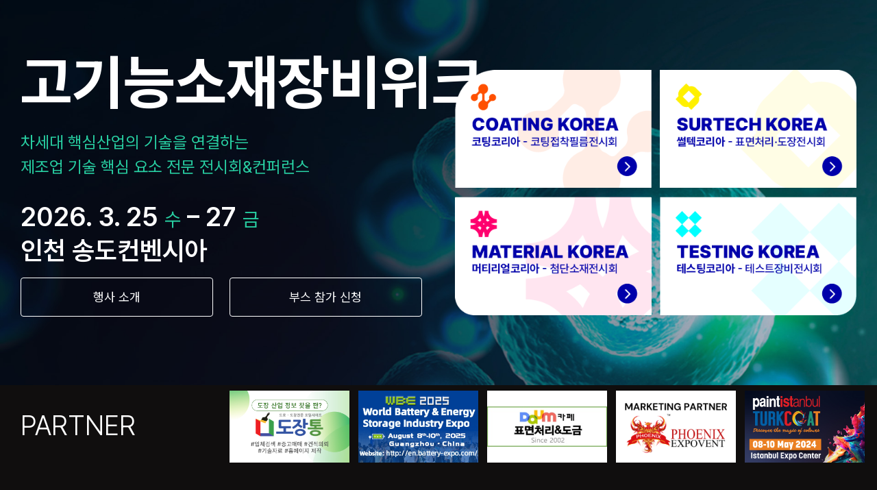

--- FILE ---
content_type: text/css
request_url: https://chemexpokorea.com/wp-content/uploads/tablepress-combined.min.css?ver=247
body_size: 3681
content:
@font-face{font-display:block;font-family:TablePress;font-style:normal;font-weight:400;src:url([data-uri]) format("woff2"),url(//fmxkorea.com/app/plugins/tablepress/css/build/tablepress.woff) format("woff")}.tablepress{--text-color:#111;--head-text-color:var(--text-color);--head-bg-color:#d9edf7;--odd-text-color:var(--text-color);--odd-bg-color:#f9f9f9;--even-text-color:var(--text-color);--even-bg-color:#fff;--hover-text-color:var(--text-color);--hover-bg-color:#f3f3f3;--border-color:#ddd;--padding:0.5rem;border:none;border-collapse:collapse;border-spacing:0;clear:both;margin:0 auto 1rem;table-layout:auto;width:100%}.tablepress>:not(caption)>*>*{background:none;border:none;box-sizing:initial;float:none!important;padding:var(--padding);text-align:left;vertical-align:top}.tablepress>*+tbody>*>*,.tablepress>tbody>*~*>*,.tablepress>tfoot>*>*{border-top:1px solid var(--border-color)}.tablepress>:where(thead,tfoot)>*>th{background-color:var(--head-bg-color);color:var(--head-text-color);font-weight:700;vertical-align:middle;word-break:normal}.tablepress>:where(tbody)>tr>*{color:var(--text-color)}.tablepress>:where(tbody)>.odd>*{background-color:var(--odd-bg-color);color:var(--odd-text-color)}.tablepress>:where(tbody)>.even>*{background-color:var(--even-bg-color);color:var(--even-text-color)}.tablepress>.row-hover>tr:hover>*{background-color:var(--hover-bg-color);color:var(--hover-text-color)}.tablepress img{border:none;margin:0;max-width:none;padding:0}.tablepress-table-description{clear:both;display:block}.dataTables_wrapper{clear:both;margin-bottom:1rem;position:relative}.dataTables_wrapper .tablepress{clear:both;margin-bottom:0}.dataTables_wrapper:after{clear:both;content:"";display:block;height:0;line-height:0;visibility:hidden}.dataTables_wrapper label input,.dataTables_wrapper label select{display:inline;margin:2px;width:auto}.dataTables_length{float:left;white-space:nowrap}.dataTables_filter{float:right;white-space:nowrap}.dataTables_filter label input{margin-left:.5em;margin-right:0}.dataTables_info{clear:both;float:left;margin:4px 0 0}.dataTables_paginate{float:right;margin:4px 0 0}.dataTables_paginate .paginate_button{color:#111;display:inline-block;margin:0 5px;outline:none;position:relative;text-decoration:underline}.dataTables_paginate .paginate_button:first-child{margin-left:0}.dataTables_paginate .paginate_button:last-child{margin-right:0}.dataTables_paginate .paginate_button:after,.dataTables_paginate .paginate_button:before{color:#d9edf7}.dataTables_paginate .paginate_button:hover{cursor:pointer;text-decoration:none}.dataTables_paginate .paginate_button:hover:after,.dataTables_paginate .paginate_button:hover:before{color:#049cdb}.dataTables_paginate .paginate_button.disabled{color:#999;cursor:default;text-decoration:none}.dataTables_paginate .paginate_button.disabled:after,.dataTables_paginate .paginate_button.disabled:before{color:#f9f9f9}.dataTables_paginate .paginate_button.current{cursor:default;font-weight:700;text-decoration:none}.dataTables_paginate.paging_simple{padding:0 15px}.dataTables_paginate.paging_simple .paginate_button.next:after,.dataTables_paginate.paging_simple .paginate_button.previous:before{font-family:TablePress;font-size:14px;font-weight:700;text-align:left;-webkit-font-smoothing:antialiased;bottom:0;content:"\f053";height:14px;left:-14px;line-height:1;margin:auto;position:absolute;right:auto;text-shadow:.1em .1em #666;top:0;width:14px}.dataTables_paginate.paging_simple .paginate_button.next:after{content:"\f054";left:auto;text-align:right}.dataTables_scroll{clear:both}.dataTables_scroll .tablepress{width:100%!important}.dataTables_scrollHead table.tablepress{margin:0}.dataTables_scrollBody{-webkit-overflow-scrolling:touch}.dataTables_scrollBody .tablepress thead th:after{content:""}.dataTables_wrapper .dataTables_scroll div.dataTables_scrollBody td>div.dataTables_sizing,.dataTables_wrapper .dataTables_scroll div.dataTables_scrollBody th>div.dataTables_sizing{height:0;margin:0!important;overflow:hidden;padding:0!important}.tablepress{--head-active-bg-color:#049cdb;--head-active-text-color:var(--head-text-color)}.tablepress .sorting,.tablepress .sorting_asc,.tablepress .sorting_desc{cursor:pointer;outline:none;padding-right:20px;position:relative}.tablepress .sorting:after,.tablepress .sorting_asc:after,.tablepress .sorting_desc:after{font-family:TablePress;font-size:14px;font-weight:400;-webkit-font-smoothing:antialiased;bottom:0;height:14px;left:auto;line-height:1;margin:auto;position:absolute;right:6px;top:0}.tablepress .sorting:after{content:"\f0dc"}.tablepress .sorting_asc:after{content:"\f0d8";padding:0 0 2px}.tablepress .sorting_desc:after{content:"\f0d7"}.tablepress .sorting:hover,.tablepress .sorting_asc,.tablepress .sorting_desc{background-color:var(--head-active-bg-color);color:var(--head-active-text-color)}
table[id^=tablepress].tablepress{border:0;border-top:1px solid #e4e4e4;border-bottom:1px solid #e4e4e4;font-size:16px!important;color:#666}table[id^=tablepress].tablepress td{border:1px solid #e4e4e4;vertical-align:middle}table[id^=tablepress].tablepress th,td{padding:8px;line-height:152%}table[id^=tablepress].tablepress th:first-child,table[id^=tablepress].tablepress td:first-child{border-left:0;vertical-align:middle!important}table[id^=tablepress].tablepress th:last-child,table[id^=tablepress].tablepress td:last-child{border-right:0;vertical-align:middle!important}.tablescroll{width:98%;margin-bottom:15px;overflow-x:auto;overflow-y:hidden;white-space:nowrap!important;-ms-overflow-style:-ms-autohiding-scrollbar;-webkit-overflow-scrolling:touch}@media all and (max-width: 800px){.tablescroll::-webkit-scrollbar{-webkit-appearance:none}.tablescroll::-webkit-scrollbar:horizontal{height:10px;background-color:#e7e7e7;border-radius:10px}.tablescroll::-webkit-scrollbar-thumb{background-color:#00000080;border-radius:10px;border:2px solid #fff}.tablescroll{-webkit-overflow-scrolling:auto!important;overflow-x:scroll!important}}#tablepress-1 tr.row-1,#tablepress-2 tr.row-1,#tablepress-3 tr.row-1,#tablepress-3 tr.row-1,#tablepress-4 tr.row-1,#tablepress-5 tr.row-1,#tablepress-6 tr.row-1,#tablepress-7 tr.row-1,#tablepress-10 tr.row-1,#tablepress-11 tr.row-1,#tablepress-12 tr.row-1,#tablepress-13 tr.row-1,#tablepress-14 tr.row-1,#tablepress-19 tr.row-1{border-top:2px solid #333}#tablepress-13 tr.row-2{border-bottom:2px solid #333}#tablepress-1 td.column-1,#tablepress-1 tr.row-1,#tablepress-2 td.column-1,#tablepress-2 tr.row-1,#tablepress-3 td.column-1,#tablepress-3 tr.row-1,#tablepress-9 td.column-1,#tablepress-10 tr.row-1,#tablepress-11 tr.row-1,#tablepress-12 td.column-1,#tablepress-13 td.column-1,#tablepress-14 tr.row-1,#tablepress-15 td.column-1,#tablepress-16 td.column-1,#tablepress-19 td.column-1{font-weight:500;color:#333;white-space:nowrap}#tablepress-1 td,#tablepress-2 td,#tablepress-3 td,#tablepress-4 td,#tablepress-5 td,#tablepress-6 td,#tablepress-7 td,#tablepress-9 td.column-1,#tablepress-10 td,#tablepress-11 td,#tablepress-12 td.column-1,#tablepress-13 td,#tablepress-14 td,#tablepress-15 td.column-1,#tablepress-16 td.column-1,#tablepress-19 td.column-1{text-align:center}#tablepress-1 tr.row-1,#tablepress-1 td.column-1,#tablepress-2 tr.row-1,#tablepress-2 td.column-1,#tablepress-3 tr.row-1,#tablepress-3 td.column-1,#tablepress-4 tr.row-1,#tablepress-5 tr.row-1,#tablepress-6 tr.row-1,#tablepress-7 tr.row-1,#tablepress-9 td.column-1,#tablepress-12 td.column-1,#tablepress-13 tr.row-1,#tablepress-15 td.column-1,#tablepress-16 td.column-1{background-color:#f5f5f5}#tablepress-10 td,#tablepress-11 td,#tablepress-14 td{background-color:#fff}#tablepress-17 tr.row-1{border-top:2px solid #222}#tablepress-17 tr.row-2 td.column-2{color:#666}#tablepress-17 tr td.column-1{text-align:center;font-weight:700}#tablepress-17 tr td{padding:5px 18px;font-size:15px}@media (max-width: 800px){#tablepress-17 tr td{padding:10px 15px;line-height:180%}#tablepress-17 tr td.column-1{width:15%}}#tablepress-19 tr td,#tablepress-24 tr td,#tablepress-25 tr td,#tablepress-26 tr td,#tablepress-28 tr td,#tablepress-36 tr td{padding:10px;border:0}#tablepress-19 tr,#tablepress-24 tr,#tablepress-25 tr,#tablepress-26 tr,#tablepress-28 tr,#tablepress-36 tr{border-bottom:1px solid #c9c9c9}#tablepress-20,#tablepress-21{border-top:2px solid #000;font-size:18px!important;white-space:nowrap}#tablepress-20 td.column-1,#tablepress-21 td.column-1{text-align:center;width:14%}#tablepress-20 td,#tablepress-21 td{border:#fff;border-bottom:1px solid #d6d6d6;padding:25px}#tablepress-20 td.column-2,#tablepress-21 td.column-2{width:16%;text-align:center;color:#e10415;font-weight:700}#tablepress-20 td.column-3,#tablepress-21 td.column-3{color:#666;padding-left:2%;padding-right:2%}#tablepress-20 td.column-4,#tablepress-21 td.column-4{text-align:center;width:16%}#tablepress-20 td.column-4 a,#tablepress-21 td.column-4 a{cursor:pointer}#tablepress-20 .btn_more,#tablepress-21 .btn_more{display:block;background-color:#fff;border:1px solid #777;padding:3px;cursor:pointer;font-size:14px;font-weight:700;border-radius:30px;color:#777;text-align:center;width:100px;margin:0 auto;margin-bottom:5px}#tablepress-20 td.column-3 .tit_txt,#tablepress-21 td.column-3 .tit_txt{font-size:22px;font-weight:600;color:#333;word-break:keep-all}#tablepress-20 td.column-3 .txt_name,#tablepress-21 td.column-3 .txt_name{font-size:16px;font-weight:400;color:#333;padding-top:10px}@media only screen and (max-width: 640px){#tablepress-20
#tablepress-21{font-size:16px!important;white-space:nowrap}#tablepress-20 td.column-3 .tit_txt,#tablepress-21 td.column-3 .tit_txt{font-size:18px;font-weight:600;color:#333}#tablepress-20 td.column-3 .txt_name
#tablepress-21 td.column-3 .txt_name{font-size:14px;font-weight:500;color:#333;padding-top:5px}}#tablepress-22 tr.row-1,#tablepress-23 tr.row-1,#tablepress-24 tr.row-1,#tablepress-25 tr.row-1,#tablepress-26 tr.row-1,#tablepress-28 tr.row-1,#tablepress-36 tr.row-1,#tablepress-37 tr.row-1{border-top:2px solid #333}#tablepress-24 tr td,#tablepress-25 tr td,#tablepress-26 tr td,#tablepress-28 tr td,#tablepress-28 tr td,#tablepress-36 tr td,#tablepress-37 tr td{padding:13px 10px}#tablepress-13 tr td,#tablepress-22 tr td,#tablepress-23 tr td{padding:15px 0;text-align:center}#tablepress-22 td.column-1,#tablepress-23 td.column-1{text-align:center}#tablepress-24 td.column-1,#tablepress-25 td.column-1,#tablepress-26 td.column-1,#tablepress-28 td.column-1,#tablepress-36 td.column-1,#tablepress-37 td.column-1{text-align:center;width:25%}#tablepress-22 tr.row-1,#tablepress-23 tr.row-1,#tablepress-24 td.column-1,#tablepress-25 td.column-1,#tablepress-26 td.column-1,#tablepress-28 td.column-1,#tablepress-36 td.column-1,#tablepress-37 td.column-1{font-weight:600;text-align:center;color:#111;white-space:nowrap}table[id^=tablepress].speaker_info_table{border-top:3px solid #000!important;font-size:18px!important;margin-top:1.25em;white-space:nowrap;border-top:0}.speaker_info_table tr td{text-align:center;padding:1.39em;border-color:transparent;border-left:0!important;border-right:0!important;border-bottom:1px solid #d6d6d6}.speaker_info_table .big_tit{color:#000;font-size:1.33em;font-weight:600;padding:.83em .56em;text-align:left}.speaker_info_table .column-1{width:14%}.speaker_info_table .column-2{width:16%}.speaker_info_table .column-3{color:#666;text-align:left}.speaker_info_table tr td .tit_tx{font-size:1.22em;font-weight:600;color:#333;padding-bottom:.56em;word-break:keep-all;white-space:normal}.speaker_info_table .column-4{width:16%}.speaker_info_table .btn_more{display:block;font-size:14px;width:7.14em;margin:5px auto;text-align:center;background-color:#fff;border:1px solid #777;color:#777;font-weight:700;border-radius:5em;padding:6px 0 3px}@media screen and (max-width:767px){table[id^=tablepress].speaker_info_table{font-size:16px!important;white-space:none}.speaker_info_table td{padding:1em}}.program_table tr td{text-align:center;padding:12px}table[id^=tablepress].program_table{border-top:2px solid #000;font-size:15px!important;color:#666}.program_table .row-1 td{font-weight:700;color:#333}.program_table tr .column-1{color:#333;font-weight:700}.row_basic_table tr td{text-align:center;padding:12px}.row_basic_table .row-1 td{font-weight:700}

--- FILE ---
content_type: text/plain
request_url: https://www.google-analytics.com/j/collect?v=1&_v=j102&a=1097486874&t=pageview&_s=1&dl=https%3A%2F%2Fchemexpokorea.com%2F%3Fkboard_id%3D2%26mod%3Ddocument%26uid%3D144&ul=en-us%40posix&dt=vol.%209%20%5B%EC%84%B8%EB%AF%B8%EB%82%98%20%EB%8C%80%EA%B3%B5%EA%B0%9C%5D%20%EB%8C%80%ED%95%9C%EB%AF%BC%EA%B5%AD%20%ED%99%94%ED%95%99%EC%A0%9C%EC%A1%B0%20%EC%82%B0%EC%97%85%EC%9D%98%20%EB%AF%B8%EB%9E%98%EB%B9%84%EC%A0%84%EC%9D%84%20%EC%A0%9C%EC%8B%9C%ED%95%98%EB%8A%94%20%EC%84%B8%EB%AF%B8%EB%82%98%20%EB%A6%AC%EC%8A%A4%ED%8A%B8%20%EA%B3%B5%EA%B0%9C!%20(5%2F26~28%2C%20%EC%86%A1%EB%8F%84%EC%BB%A8%EB%B2%A4%EC%8B%9C%EC%95%84)%20%E2%80%93%20amteckorea&sr=1280x720&vp=1280x720&_u=YADAAEABAAAAACAAI~&jid=703227819&gjid=1873579789&cid=626858539.1768855494&tid=UA-184500458-1&_gid=1031110107.1768855494&_r=1&_slc=1&gtm=45He61e1n815GPNFZJv836159398za200zd836159398&gcd=13l3l3l3l1l1&dma=0&tag_exp=103116026~103200004~104527907~104528500~104684208~104684211~105391253~115616985~115938465~115938469~116988315~117041588&z=336289957
body_size: -451
content:
2,cG-XT6R07YNBT

--- FILE ---
content_type: application/javascript
request_url: https://chemexpokorea.com/wp-content/plugins/messe-hp-membership/js/core-payment.js?ver=1767580606
body_size: 7943
content:
var esmem_payment = {
  pay: {
    instance: null,
    payButton: null,
    init: function (data) {
      esmem_payment.pay.instance = new Vue({
        el: '#frm_payment',
        data: {
          iParam: data,
          payButton: null,
          couponCodes: ['', '', '', '', '', '', '', '', '', ''],
        },
        mounted: function () {
          this.FAR_sd_FairVisitorPayment()

          if (this.iParam.init_ctrl_option_id != 0) {
            this.iParam.ctrl_option_id = this.iParam.init_ctrl_option_id

            setTimeout(function () {
              esmem_payment.pay.instance.changeOPTION_ID()
            }, 300)
          }
        },
        methods: {
          FAR_sd_FairVisitorPayment: function () {
            var iFAR_sd_FairVisitorPayment = {
              fair_visitor_id: this.iParam.fair_visitor_id,
              cancel_flag: null,
              date_from: null,
              date_to: null,
            }

            esmem.ajax.loadSync(
              {
                url: ESMEMBER_API_URL + '/fair/FAR_sd_FairVisitorPayment',
                data: iFAR_sd_FairVisitorPayment,
                success: function (result) {
                  var requestCount = 0

                  result.forEach(function (v, i) {
                    if (
                      v.PAYMENT_METHOD_DESC === '신용카드' &&
                      (v.PAYMENT_STATUS_DESC === '결제요청' ||
                        v.PAYMENT_STATUS_DESC === '결제중' ||
                        v.PAYMENT_STATUS_DESC === '미결제')
                    ) {
                      esmem_payment.pay.instance.VST_dn_ReqCancel(
                        {
                          fair_visitor_id: esmem_payment.pay.instance.iParam.fair_visitor_id,
                          payment_order_id: null,
                          update_user: esmem_payment.pay.instance.iParam.mobile,
                        },
                        null
                      )
                    } else if (
                      v.PAYMENT_METHOD_DESC === '가상계좌' &&
                      v.PAYMENT_STATUS_DESC === '입금대기' &&
                      v.IAMPORT_ID === null
                    ) {
                      esmem_payment.pay.instance.VST_dn_ReqCancel(
                        {
                          fair_visitor_id: esmem_payment.pay.instance.iParam.fair_visitor_id,
                          payment_order_id: null,
                          update_user: esmem_payment.pay.instance.iParam.mobile,
                        },
                        null
                      )
                    } else {
                      requestCount += parseInt(v.REQ_CNT)
                    }
                  })

                  esmem_payment.pay.instance.iParam.max_cnt = esmem_payment.pay.instance.iParam.max_cnt - requestCount

                  if (esmem_payment.pay.instance.iParam.max_cnt < 0) {
                    esmem_payment.pay.instance.iParam.max_cnt = 0
                  }

                  if (esmem_payment.pay.instance.iParam.fair_master_id == 6 && price == 0 && requestCount == 1) {
                    alert('이미 최대 수량만큼 결제하셨습니다.')
                    location.href = '?c=payment&a=list&fair_id=' + esmem_payment.pay.instance.iParam.fair_id
                  }
                },
                error: function () {
                  esmem_payment.pay.instance.iParam.max_cnt = 0
                },
              },
              false
            )
          },
          payment: function (obj) {
            this.payButton = obj
            esmem_payment.pay.setBlock(true)

            // 컨트롤 validation 처리

            // 결제 종료일 기준으로 체크 해서 막기

            if (esmem_payment.pay.instance.Validation()) {
              esmem_payment.pay.instance
                .VST_in_VisitorReqRegistAddition()
                .then(esmem_payment.pay.instance.FAR_in_PaymentReqInfo)
                .then(esmem_payment.pay.instance.IamportRequest)
                .then(esmem_payment.pay.instance.PAY_Complete)
                .then(esmem_payment.pay.instance.SendNotification)
                .then(esmem_payment.pay.instance.Success, esmem_payment.pay.instance.Error)
                .always(function (data) {})
              esmem_payment.pay.setBlock(false) //check
            } else {
              esmem_payment.pay.setBlock(false)
            }
          },
          VST_in_VisitorReqRegistAddition: function () {
            var iVST_in_VisitorReqRegistAddition = {
              visitor_id: esmem_payment.pay.instance.iParam.visitor_id,
              fair_visitor_id: esmem_payment.pay.instance.iParam.fair_visitor_id,
              req_cnt: esmem_payment.pay.instance.iParam.req_cnt,
              mobile: esmem_payment.pay.instance.iParam.mobile,
              mobile_yn: esmem_payment.pay.instance.iParam.mobile_yn,
              ip_addr: esmem_payment.pay.instance.iParam.ip_addr,
              pay_method: esmem_payment.pay.instance.iParam.pay_method,
              create_user: esmem_payment.pay.instance.iParam.create_user,
              coupon_codes: esmem_payment.pay.instance.iParam.coupons.join(','),
              reg_type: esmem_payment.pay.instance.iParam.reg_type,
            }

            return esmem.ajax.loadSync(
              {
                url: ESMEMBER_API_URL + '/visitor/VST_in_VisitorReqRegistAddition',
                data: iVST_in_VisitorReqRegistAddition,
              },
              false
            )
          },
          FAR_in_PaymentReqInfo: function (data) {
            if (data.State === 'success' && data.VST_in_VisitorReqRegistAddition.ERR_CD == 1) {
              var iFAR_in_PaymentReqInfo = {
                req_id: esmem_payment.pay.instance.iParam.fair_visitor_id, // FAIR_VISITOR_ID
                fair_id: esmem_payment.pay.instance.iParam.fair_id,
                payment_order_id: data.VST_in_VisitorReqRegistAddition.PAYMENT_ORDER_ID,
                order_num: data.VST_in_VisitorReqRegistAddition.ORDER_NUM,
                order_price:
                  esmem_payment.pay.instance.iParam.ctrl_order_price * esmem_payment.pay.instance.iParam.req_cnt, // 주문금액 (총액, 부가세포함)
                total_price:
                  esmem_payment.pay.instance.iParam.ctrl_total_price * esmem_payment.pay.instance.iParam.req_cnt, // 실제금액 (총액, 부가세포함)
                discount_price:
                  esmem_payment.pay.instance.iParam.pay_method === '6'
                    ? esmem_payment.pay.instance.iParam.ctrl_order_price * esmem_payment.pay.instance.iParam.req_cnt
                    : esmem_payment.pay.instance.iParam.ctrl_discount_price * esmem_payment.pay.instance.iParam.req_cnt, // 할인금액 (총액)
                option_id: esmem_payment.pay.instance.iParam.option_id, // 결제 옵션 아이디
                pay_method: esmem_payment.pay.instance.iParam.pay_method, // 결제방법(마스터코드) ( SELECT * FROM MASTER_CODE WHERE MASTER_CODE_GROUP_ID = 11 )
                mobile_yn: esmem_payment.pay.instance.iParam.mobile_yn, // 모바일 결제 유무 (Y:모바일 결제, N:모바일 아님)
                ip_addr: esmem_payment.pay.instance.iParam.ip_addr, // 결제요청자 IP주소
                pay_type: 1, // 1: 사전등록/ 2:세미나(단일&기간권)/ 3: 업체참가비
                create_user: esmem_payment.pay.instance.iParam.mobile,
                visitor_id: esmem_payment.pay.instance.iParam.visitor_id,
                expire_date: data.VST_in_VisitorReqRegistAddition.EXPIRE_DATE, // vbank_expire_date
              }

              jQuery.extend(esmem_payment.pay.instance.iParam, iFAR_in_PaymentReqInfo)

              return esmem.ajax.loadSync(
                {
                  url: ESMEMBER_API_URL + '/fair/FAR_in_PaymentReqInfo',
                  data: iFAR_in_PaymentReqInfo,
                },
                false
              )
            } else {
              return esmem.ajax.fail(data.VST_in_VisitorReqRegistAddition)
            }
          },
          IamportRequest: function (data) {
            if (data.state === 'Success') {
              var receiveMobileNumber = []
              receiveMobileNumber[0] = esmem_payment.pay.instance.iParam.mobile
              // 아래 코드 중복 이유는 아임포트 가상계좌 입금완료 쪽에서 받는 부분을 놔두고 sms_info 를 새로 추가 하였다.
              var custom_data = {
                MSG_in_Sendmessge_Visitor: {
                  fair_visitor_id: esmem_payment.pay.instance.iParam.fair_visitor_id,
                  template_code: esmem_payment.pay.instance.iParam.template_code,
                  receiver: esmem_payment.pay.instance.iParam.mobile, // 문자 수신 번호
                  sender: esmem_payment.pay.instance.iParam.sender, // 문자 발신 번호
                  sendername: esmem_payment.pay.instance.iParam.sendername, //  문자 발신자 이름
                  title: '사전등록 안내',
                  content: esmem_payment.pay.instance.iParam.msg_contents,
                  // email_info: {
                  //     to_email: esmem_payment.pay.instance.iParam.to_email,
                  //     from_email: esmem_payment.pay.instance.iParam.from_email,
                  //     from_name: esmem_payment.pay.instance.iParam.from_name,
                  //     send_title: esmem_payment.pay.instance.iParam.email_title,
                  //     send_contents: esmem_payment.pay.instance.iParam.email_contents
                  // },
                  sms_info: {
                    fair_visitor_id: esmem_payment.pay.instance.iParam.fair_visitor_id,
                    templatecode: esmem_payment.pay.instance.iParam.template_code,
                    receiveMobileNumber: receiveMobileNumber, // 문자 수신 번호
                    callBack: esmem_payment.pay.instance.iParam.sender, // 문자 발신 번호
                    sender: esmem_payment.pay.instance.iParam.sendername, //  FAIR_MASTER_CD
                    fair_master_id: esmem_payment.pay.instance.iParam.fair_master_id, //  FAIR_MASTER_ID
                    title: '사전 결제 안내',
                    token: esmem_payment.pay.instance.iParam.token, //
                    button: esmem_payment.pay.instance.iParam.button, //
                    senderkey: esmem_payment.pay.instance.iParam.sender_key, //
                    message: esmem_payment.pay.instance.iParam.msg_contents,
                  },
                },
              }

              jQuery.extend(esmem_payment.pay.instance.iParam, {
                merchant_uid: data[0].RET_ORDER_NUM,
                custom_data: custom_data,
              })

              var def = $.Deferred()

              if (this.iParam.pay_method === '6' || parseInt(esmem_payment.pay.instance.iParam.total_price) == 0) {
                // 쿠폰
                def.resolve({
                  imp_uid: null,
                  merchant_uid: esmem_payment.pay.instance.iParam.merchant_uid,
                  pay_method: '6',
                  custom_data: esmem_payment.pay.instance.iParam.custom_data,
                })
              } else {
                var r_url = esmem_payment.pay.instance.iParam.site_url + '/member/?c=payment&a=list'

                // 모바일 이고 가상계좌가 아닐 경우
                if (
                  esmem_payment.pay.instance.iParam.mobile_yn == 'Y' &&
                  esmem_payment.pay.instance.iParam.pay_method != 2
                ) {
                  r_url = esmem_payment.pay.instance.iParam.site_url + '/member/?c=payment%26a=complete%26'
                }

                IMP.request_pay(
                  {
                    pg: 'html5_inicis',
                    pay_method: esmem_payment.pay.instance.getPAYMENT_METHOD_IAMPORT(
                      esmem_payment.pay.instance.iParam.pay_method
                    ),
                    merchant_uid: esmem_payment.pay.instance.iParam.merchant_uid,
                    name: esmem_payment.pay.instance.iParam.fair_desc + ' 사전등록',
                    amount: esmem_payment.pay.instance.iParam.total_price,
                    buyer_email: esmem_payment.pay.instance.iParam.to_email,
                    buyer_name: esmem_payment.pay.instance.iParam.visitor_name,
                    buyer_tel: esmem_payment.pay.instance.iParam.mobile,
                    vbank_due: esmem_payment.pay.instance.iParam.expire_date,
                    custom_data: esmem_payment.pay.instance.iParam.custom_data,
                    m_redirect_url: r_url,
                    req_type: 'VST',
                  },
                  function (result) {
                    if (result.success) {
                      def.resolve(result)
                    } else {
                      esmem_payment.pay.setBlock(false)

                      esmem_payment.pay.instance.VST_dn_ReqCancel({
                        fair_visitor_id: esmem_payment.pay.instance.iParam.fair_visitor_id,
                        payment_order_id: null,
                        update_user: esmem_payment.pay.instance.iParam.mobile,
                      })

                      def.reject(result)
                    }
                  }
                )
              }

              return def.promise()
            } else if (data.state === 'False') {
              return esmem.ajax.fail(data[0])
            } else {
              return esmem.ajax.fail(null)
            }
          },
          PAY_Complete: function (data) {
            if (data.state === 'False') {
              return esmem.ajax.fail(null)
            } else {
              var iFAR_in_PaymentReqInfo = {
                imp_uid: data.imp_uid,
                merchant_uid: data.merchant_uid,
                pay_method: esmem.common.isSetValue(data.pay_method),
              }

              return esmem.ajax.loadSync(
                {
                  url: ESMEMBER_API_URL + '/payment/PAY_Complete_Inicis',
                  data: iFAR_in_PaymentReqInfo,
                },
                false
              )
            }
          },
          SendNotification: function (data) {
            if (data.state === 'success') {
              if (esmem_payment.pay.instance.iParam.pay_method != 2) {
                // 가상계좌가 아닐경우
                // 알림톡, SMS
                //esmem_payment.pay.instance.SendAlimTalk();
                if (
                  esmem_payment.pay.instance.iParam.pay_method == '1' ||
                  (esmem_payment.pay.instance.iParam.pay_method == '6' &&
                    parseInt(esmem_payment.pay.instance.iParam.total_price) == 0)
                ) {
                  // 신용카드 && 0 원 결제명 이벤트로 처리 한다.
                  esmem_payment.pay.instance.SendAlimTalk()
                }

                // // 메일
                // if (esmem_payment.pay.instance.iParam.custom_data.MSG_in_Sendmessge_Visitor.email_info.from_email !== null) {
                //     esmem_payment.pay.instance.SendMail();
                // }
              }

              return esmem.ajax.success(data)
            } else {
              //[3] 아직 제대로 결제가 되지 않았습니다.
              //[4] 결제된 금액이 요청한 금액과 달라 결제를 자동취소처리하였습니다.
              var msg = data.message
              alert(msg)

              return esmem.ajax.fail(null)
            }
          },
          SendMail: function () {
            esmem.ajax.loadSync(
              {
                url: ESMEMBER_API_URL + '/Webservice/send_html_mail',
                data: esmem_payment.pay.instance.iParam.custom_data.MSG_in_Sendmessge_Visitor.email_info,
              },
              false
            )
          },
          SendAlimTalk: function () {
            esmem.ajax.loadSync(
              {
                url: ESMEMBER_API_URL + '/message/send',
                data: esmem_payment.pay.instance.iParam.custom_data.MSG_in_Sendmessge_Visitor.sms_info,
              },
              false
            )
          },
          VST_dn_ReqCancel: function (data) {
            esmem.ajax.loadSync(
              {
                url: ESMEMBER_API_URL + '/visitor/VST_dn_ReqCancel',
                data: data,
              },
              false
            )
          },
          Validation: function () {
            var msg = ''

            if (
              esmem_payment.pay.instance.iParam.pay_method == 1 ||
              esmem_payment.pay.instance.iParam.pay_method == 2
            ) {
              if (esmem_payment.pay.instance.iParam.option_id == '') {
                msg += '- 티켓옵션\n'
              }
              console.log(esmem_payment.pay.instance.iParam.req_cnt)
              if (esmem_payment.pay.instance.iParam.req_cnt == 0) {
                msg += '- 수량\n'
              }
              if (esmem_payment.pay.instance.iParam.pay_method == '') {
                msg += '- 결제방법\n'
              }
            } else if (esmem_payment.pay.instance.iParam.pay_method == 6) {
              if (esmem_payment.pay.instance.iParam.option_id == 0) {
                msg += '- 티켓옵션\n'
              }
              if (
                esmem_payment.pay.instance.iParam.req_cnt == 0 ||
                esmem_payment.pay.instance.iParam.coupons.length == 0
              ) {
                msg += '- 쿠폰\n'
              }
            }

            if (msg.length > 0) {
              alert('다음 값을 선택(입력)해 주세요.\n\n' + msg)
              return false
            } else {
              return true
            }

            //
            // req_id: esmem_payment.pay.instance.iParam.fair_visitor_id, // FAIR_VISITOR_ID
            // fair_id: esmem_payment.pay.instance.iParam.fair_id,
            // payment_order_id: data.VST_in_VisitorReqRegistAddition.PAYMENT_ORDER_ID,
            // order_num: data.VST_in_VisitorReqRegistAddition.ORDER_NUM,
            // order_price: esmem_payment.pay.instance.iParam.ctrl_order_price * esmem_payment.pay.instance.iParam.req_cnt, // 주문금액 (총액, 부가세포함)
            // total_price: esmem_payment.pay.instance.iParam.ctrl_total_price * esmem_payment.pay.instance.iParam.req_cnt, // 실제금액 (총액, 부가세포함)
            // discount_price: (esmem_payment.pay.instance.iParam.pay_method === '6' ? esmem_payment.pay.instance.iParam.ctrl_order_price * esmem_payment.pay.instance.iParam.req_cnt : esmem_payment.pay.instance.iParam.ctrl_discount_price * esmem_payment.pay.instance.iParam.req_cnt), // 할인금액 (총액)
            // option_id: esmem_payment.pay.instance.iParam.option_id, // 결제 옵션 아이디
            // pay_method: esmem_payment.pay.instance.iParam.pay_method, // 결제방법(마스터코드) ( SELECT * FROM MASTER_CODE WHERE MASTER_CODE_GROUP_ID = 11 )
            // mobile_yn: esmem_payment.pay.instance.iParam.mobile_yn, // 모바일 결제 유무 (Y:모바일 결제, N:모바일 아님)
            // ip_addr: esmem_payment.pay.instance.iParam.ip_addr, // 결제요청자 IP주소
            // pay_type: 1, // 1: 사전등록/ 2:세미나(단일&기간권)/ 3: 업체참가비
            // create_user: esmem_payment.pay.instance.iParam.mobile,
            // visitor_id: esmem_payment.pay.instance.iParam.visitor_id,
            // expire_date: data.VST_in_VisitorReqRegistAddition.EXPIRE_DATE, // vbank_expire_date
          },
          Success: function (data) {
            // 쿠폰
            if (esmem_payment.pay.instance.iParam.pay_method == 6) {
              alert('쿠폰 등록이 완료되었습니다.')
            } else if (esmem_payment.pay.instance.iParam.pay_method == 2) {
              alert('입금대기 상태입니다.\n결제내역 페이지에서 결제진행중인 가상계좌에 입금하여 주십시오.')
            } else if (esmem_payment.pay.instance.iParam.pay_method == 1) {
              alert('결제가 완료되었습니다.')
            }

            if (
              esmem_payment.pay.instance.iParam.pay_method == 1 ||
              esmem_payment.pay.instance.iParam.pay_method == 6
            ) {
              location.href = '?c=payment&a=complete&fair_id=' + esmem_payment.pay.instance.iParam.fair_id
            } else {
              location.href = '?c=payment&a=list&fair_id=' + esmem_payment.pay.instance.iParam.fair_id
            }
          },
          Error: function (result) {
            console.log('에러' + result)

            esmem_payment.pay.setBlock(false)

            var msg = '결제에 실패하였습니다.\n'

            if (!esmem.common.isEmpty(result.ERR_MSG)) msg = result.ERR_MSG
            else if (!esmem.common.isEmpty(result.error_msg)) msg = result.error_msg

            if (result.error_code === 'F1002') {
              console.log(result.error_code)

              var iFAR_in_PaymentReqInfo = {
                imp_uid: result.imp_uid,
                merchant_uid: result.merchant_uid,
              }

              esmem.ajax.loadSync(
                {
                  url: ESMEMBER_API_URL + '/payment/PAY_Complete',
                  data: iFAR_in_PaymentReqInfo,
                },
                false
              )
            } else {
              alert(msg)
              esmem_payment.pay.instance.VST_dn_ReqCancel({
                fair_visitor_id: esmem_payment.pay.instance.iParam.fair_visitor_id,
                payment_order_id: null,
                update_user: esmem_payment.pay.instance.iParam.mobile,
              })
            }
          },
          checkCoupon: function (refTxt, refBtn) {
            // 무료초청 코드
            const validPairs = [{ fair_id: 776, coupon_code: 'ILKO-0221-0223' }]
            const usageFreeCoupon = validPairs.some(
              (pair) =>
                pair.fair_id == esmem_payment.pay.instance.iParam.fair_id &&
                pair.coupon_code == this.$refs[refTxt][0].value
            )
            const couponApi = usageFreeCoupon
              ? 'FAR_sr_CheckCompanyFairSmsCoupon_Handy'
              : 'FAR_sr_CheckCompanyFairSmsCoupon'

            if (!usageFreeCoupon) {
              if (this.$refs[refTxt][0].value.trim() == '' || this.$refs[refTxt][0].value.trim().length < 14) {
                alert('쿠폰번호가 올바르지 않습니다. ')
                return
              }
            }

            var oParam = {
              coupon_code: this.$refs[refTxt][0].value,
              fair_id: esmem_payment.pay.instance.iParam.fair_id,
              mobile: esmem_payment.pay.instance.iParam.mobile,
            }

            if (!(esmem_payment.pay.instance.$refs[refBtn][0].getAttribute('CHK-FLAG') === 'Y')) {
              esmem.ajax.loadSync(
                {
                  url: ESMEMBER_API_URL + '/fair/' + couponApi,
                  data: oParam,
                  success: function (result) {
                    if (result.USE_YN === 'N') {
                      esmem_payment.pay.instance.regCoupon(
                        oParam.coupon_code,
                        function () {
                          esmem_payment.pay.instance.iParam.req_cnt = esmem_payment.pay.instance.iParam.req_cnt + 1

                          esmem_payment.pay.instance.$refs[refBtn][0].innerHTML = '등록완료'
                          esmem_payment.pay.instance.$refs[refBtn][0].classList.add('success')
                          esmem_payment.pay.instance.$refs[refBtn][0].setAttribute('CHK-FLAG', 'Y')

                          esmem_payment.pay.instance.$refs[refTxt][0].classList.add('success')
                          esmem_payment.pay.instance.$refs[refTxt][0].readOnly = true

                          //alert('쿠폰이 등록되었습니다. 수량을 확인해 주세요.');
                        },
                        function () {
                          alert('이미 등록된 쿠폰입니다.')
                          esmem_payment.pay.instance.$refs[refTxt][0].value = ''
                        }
                      )
                    } else if (result.USE_YN === 'Y') {
                      alert('이미 사용된 쿠폰입니다.')
                      esmem_payment.pay.instance.$refs[refTxt][0].value = ''
                    } else if (result.USE_YN === 'D') {
                      alert('사용가능한 대상자가 아닙니다.')
                      esmem_payment.pay.instance.$refs[refTxt][0].value = ''
                    } else {
                      alert('등록된 쿠폰이 아닙니다.')
                      esmem_payment.pay.instance.$refs[refTxt][0].value = ''
                    }
                  },
                },
                false
              )
            }
          },
          regCoupon: function (coupon, success_callback, fail_callback) {
            coupon = coupon.toUpperCase()

            if (esmem_payment.pay.instance.iParam.coupons.indexOf(coupon) === -1) {
              esmem_payment.pay.instance.iParam.coupons.push(coupon)
              success_callback()
            } else {
              fail_callback()
            }
          },
          movePayList: function () {
            location.href = '?c=payment&a=list&fair_id=' + esmem_payment.pay.instance.iParam.fair_id
          },
          changeOPTION_ID: function () {
            var vObj = JSON.parse(esmem_payment.pay.instance.iParam.ctrl_option_id)

            if (esmem_payment.pay.instance.iParam.pay_method === '6') {
              // 쿠폰일 경우 결제금액 0원 처리
              esmem_payment.pay.instance.iParam.ctrl_order_price = 0 //vObj.originPrice !== undefined ? vObj.originPrice : 0;
              esmem_payment.pay.instance.iParam.ctrl_total_price = 0
              esmem_payment.pay.instance.iParam.ctrl_discount_price = 0 //vObj.originPrice !== undefined ? vObj.originPrice : 0;
              esmem_payment.pay.instance.iParam.option_id = vObj.value !== undefined ? vObj.value : 0
            } else {
              // 그 외
              esmem_payment.pay.instance.iParam.ctrl_order_price = vObj.originPrice !== undefined ? vObj.originPrice : 0
              esmem_payment.pay.instance.iParam.ctrl_total_price = vObj.price !== undefined ? vObj.price : 0
              esmem_payment.pay.instance.iParam.ctrl_discount_price =
                this.iParam.ctrl_order_price - this.iParam.ctrl_total_price
              esmem_payment.pay.instance.iParam.option_id = vObj.value !== undefined ? vObj.value : 0
            }
          },
          getPAYMENT_METHOD_IAMPORT: function (payment_method) {
            if (payment_method == '1') {
              return 'VCard:Card'
            } else if (payment_method == '2') {
              return 'vbank'
            } else {
              return ''
            }
          },
          noticeCoupon: function () {
            // 쿠폰 선택시 하단 텍스트 변경
            if (this.iParam.option_id == 6 && (this.iParam.option_id == 0 || this.iParam.req_cnt == 0)) {
              return true
            }

            return false
          },
          addHyphens: function (index) {
            var couponCode = this.couponCodes[index]
            if (!couponCode || couponCode.trim() === '') {
              return ''
            }
            const cleanedCode = couponCode.replace(/-/g, '')
            this.couponCodes[index] = cleanedCode.match(/.{1,4}/g).join('-')

            return true
          },
        },
        computed: {
          calcPrice: function () {
            return (this.iParam.ctrl_total_price * this.iParam.req_cnt).comma()
          },
        },
        watch: {
          'iParam.pay_method': {
            handler: function (val, oldVal) {
              // 결제방법 변경시 결제옵션, 수량 초기화
              if (oldVal == 6 && (val == 1 || val == 2)) {
                esmem_payment.pay.instance.iParam.ctrl_option_id = 0
                esmem_payment.pay.instance.iParam.req_cnt = 0
                esmem_payment.pay.instance.iParam.coupons = []
              }

              if (val == 6) {
                esmem_payment.pay.instance.iParam.req_cnt = 0
                esmem_payment.pay.instance.iParam.ctrl_order_price = 0 //vObj.originPrice !== undefined ? vObj.originPrice : 0;
                esmem_payment.pay.instance.iParam.ctrl_total_price = 0
                esmem_payment.pay.instance.iParam.ctrl_discount_price = 0 //vObj.originPrice !== undefined ? vObj.originPrice : 0;
                esmem_payment.pay.instance.iParam.ctrl_total_price = 0
                esmem_payment.pay.instance.iParam.coupons = []
              }
            },
            deep: true,
          },
        },
      })
    },
    setBlock: function (flag) {
      if (flag) {
        esmem.common.block()
        jQuery(esmem_payment.pay.instance.payButton).addClass('disabled') /* 버튼 이중 클릭 방지 */
      } else {
        esmem.common.unblock()
        jQuery(esmem_payment.pay.instance.payButton).removeClass('disabled') /* 버튼 이중 클릭 방지 */
      }
    },
  },
  list: {
    instance: null,
    init: function (data) {
      esmem_payment.list.instance = new Vue({
        el: '#frm_payment',
        data: {
          iParam: data,
          PAYMENT_ORDER_LIST: null,
          selectedPayment: {},
          selectedPaymentDetail: [],
          cancelPaymentDetail: [],
          commission: 0,
          refundInfo: {
            REASON: '',
            REFUNDACCOUNT: '',
            REFUNDACCOUNTBANK: '',
            REFUNDACCOUNTHOLDER: '',
            TOT_QTY: 0,
            TOT_PRICE: 0,
            PAYMENT_METHOD: null,
          },
          price: 0,
          bank: [],
        },
        mounted: function () {
          this.List('N', this.iParam)
          this.COM_sd_BANK()
        },
        methods: {
          initData: function () {
            this.selectedPaymentDetail = []
            this.cancelPaymentDetail = []
            this.price = 0
            this.refundInfo = {
              REASON: '',
              REFUNDACCOUNT: '',
              REFUNDACCOUNTBANK: '',
              REFUNDACCOUNTHOLDER: '',
              TOT_QTY: 0,
              TOT_PRICE: 0,
              PAYMENT_METHOD: null,
            }
          },
          List: function (cancelFlag) {
            this.initData()

            this.iParam.CANCEL_FLAG = cancelFlag // 조회 조건 (전체,결제,취소)

            esmem.ajax.loadSync(
              {
                url: ESMEMBER_API_URL + '/fair/FAR_sd_FairVisitorPaymentInfo',
                data: this.iParam,
                success: function (result) {
                  esmem_payment.list.instance.PAYMENT_ORDER_LIST = result
                },
              },
              false
            )
          },
          ShowCancelPopup: function (data) {
            esmem_payment.list.instance
              .Cancel_init(data)
              .then(esmem_payment.list.instance.Success, esmem_payment.list.instance.Error)
          },
          Cancel_init: function (data) {
            var def = $.Deferred()

            this.price = 0
            this.refundInfo = {
              REASON: '',
              REFUNDACCOUNT: '',
              REFUNDACCOUNTBANK: '',
              REFUNDACCOUNTHOLDER: '',
              TOT_QTY: 0,
              TOT_PRICE: 0,
              PAYMENT_METHOD: null,
            }

            this.cancelPaymentDetail = this.selectedPaymentDetail.filter(function (payinfo) {
              return payinfo.PAYMENT_ORDER_ID == data.PAYMENT_ORDER_ID
            })

            this.cancelPaymentDetail.map(function (v, i) {
              esmem_payment.list.instance.price += v.TOTAL_PRICE
            })

            this.refundInfo.TOT_QTY = this.cancelPaymentDetail.length
            this.refundInfo.TOT_PRICE = this.price
            this.refundInfo.PAYMENT_METHOD = data.PAYMENT_METHOD

            // 가상계좌일경우 취소 수수료
            if (data.PAYMENT_METHOD == '2') {
              esmem_payment.list.instance.commission = 700
            }

            // 체크된 값이 없으면 에러
            if (this.cancelPaymentDetail.length === 0) {
              this.selectedPayment = {}
              def.reject(1, data)
            } else {
              if (this.refundInfo.TOT_PRICE == 0 && this.refundInfo.PAYMENT_METHOD == 1) {
                this.selectedPayment = {}
                def.reject(4, data)
              } else {
                this.selectedPayment = data
                setTimeout(function () {
                  jQuery('header.fusion-header-wrapper').css('z-index', '1')
                  jQuery('#dialog-cancel').modal('show')
                }, 200)
              }
            }

            return def.promise()
          },
          Cancel: function () {
            if (this.Validation()) {
              $.blockUI({
                message: null,
                baseZ: 100000,
                overlayCSS: { backgroundColor: '#aaaaaa', opacity: 0.4 },
              })
              esmem_payment.list.instance
                .Cancel_available_check(this.selectedPayment)
                .then(esmem_payment.list.instance.Cancel_order_iamport)
                .then(esmem_payment.list.instance.Cancel_order_fms_update)
                .then(esmem_payment.list.instance.Success, esmem_payment.list.instance.Error)
                .always(function () {
                  esmem.common.unblock()
                })
            }
          },
          Validation: function () {
            if (
              this.selectedPayment.PAYMENT_STATUS == '3' &&
              this.selectedPayment.PAYMENT_METHOD == '1' &&
              this.refundInfo.REASON.trim().length == 0
            ) {
              // 결제완료 && 신용카드 && 취소이유 미등록시
              alert('취소사유를 입력해 주십시오.')
              return
            } else if (
              this.selectedPayment.PAYMENT_STATUS == '3' &&
              this.selectedPayment.PAYMENT_METHOD == '2' &&
              (this.refundInfo.REASON.trim().length == 0 ||
                this.refundInfo.REFUNDACCOUNTBANK == '' ||
                this.refundInfo.REFUNDACCOUNT == '' ||
                this.refundInfo.REFUNDACCOUNTHOLDER == '')
            ) {
              // 결제완료 && 가상계좌 && 취소이유 미등록시
              alert('환불정보를 모두 입력해주십시오.')
              return
            }

            return true
          },
          Cancel_available_check: function (data) {
            console.log('1 : 환불 가능 여부 체크')
            var def = $.Deferred()

            $.ajax({
              type: 'POST',
              url: ESMEMBER_API_URL + '/membership/MEM_sr_RegistAvailableCheck',
              data: {
                FAIR_ID: esmem_payment.list.instance.iParam.FAIR_ID,
              },
              contentType: 'application/x-www-form-urlencoded',
              success: function (result) {
                if (result && result.REFUND_AVAILABLE_YN == 'Y') {
                  def.resolve(data)
                } else {
                  def.reject(3, '환불/취소 기간이 마감되었습니다.')
                }
              },
              error: function (request) {
                console.log('1-97 : 환불 가능 여부 체크 오류')
                def.reject('1-97 : 환불 가능 여부 체크 오류 >> ')
              },
            })

            return def.promise()
          },
          Cancel_order_iamport: function (data) {
            console.log('1 : 아임포트 결제취소 시작')
            var def = $.Deferred()

            var vbankFlag = ''

            if (data.PAYMENT_METHOD == '2' && data.PAYMENT_STATUS == '8') {
              // 가상계좌 , 입금대기,
              vbankFlag = 'Y'
            }
            if (data.PAYMENT_METHOD != '6' && esmem_payment.list.instance.price != 0) {
              // 무료쿠폰이 아닐경우 아임포트 취소처리
              $.ajax({
                type: 'POST',
                url: ESMEMBER_API_URL + '/PaymentsInicis/cancelInicis',
                data: {
                  amount: esmem_payment.list.instance.price - esmem_payment.list.instance.commission, // 가상계좌일경우 취소 수수료
                  imp_uid: data.IAMPORT_ID,
                  reason: esmem_payment.list.instance.refundInfo.REASON,
                  refund_account: esmem_payment.list.instance.refundInfo.REFUNDACCOUNT,
                  refund_bank: esmem_payment.list.instance.refundInfo.REFUNDACCOUNTBANK,
                  refund_holder: esmem_payment.list.instance.refundInfo.REFUNDACCOUNTHOLDER,
                  vbank_delete: vbankFlag,
                  req_type: 'VST',
                  vid: ESMEMBER_ID,
                },
                contentType: 'application/x-www-form-urlencoded',
                success: function (result) {
                  if (
                    result.success && vbankFlag === ''
                      ? result.data.response != null && result.data.response.status == 'cancelled'
                      : result.data != null && result.data.status == 'cancelled'
                  ) {
                    // 가상대기 때 리턴값이 틀리다.
                    console.log('1-1 : 아임포트 취소 성공', result)
                    def.resolve(data)
                  } else if (!result.success && result.error.message === '해당거래 없음') {
                    console.log('1-2 : 아임포트 취소 - 대상 없음', data, result)
                    def.resolve(data)
                  } else if (!result.success && result.error.message.trim() === '존재하지 않는 계좌') {
                    // 가상계좌 이미 삭제 되어 나오는 메시지
                    console.log('1-3 : 아임포트 취소 - 이미 삭제된 가상계좌', data, result)
                    def.resolve(data)
                  } else {
                    console.log('1-99 : 아임포트 취소 실패', result)
                    def.reject(null, result.error.message)
                  }
                },
                error: function (request) {
                  console.log('1-98 : 아임포트 결제 오류')
                  def.reject('1-98 : 아임포트 결제 오류 >> ')
                },
              })
            } else {
              def.resolve(data)
            }

            return def.promise()
          },
          Cancel_order_fms_update: function (data) {
            console.log('2 : FMS 데이터 베이스 업데이트 시작')

            var def = $.Deferred()
            var deferreds = []
            var count = 0

            Array.prototype.map.call(esmem_payment.list.instance.cancelPaymentDetail, function (item, index, list) {
              var dObject = $.Deferred()
              deferreds.push(dObject)

              var rdata = {
                req_id: item.FAIR_VISITOR_ID, // 가상계좌일경우 취소 수수료
                req_type: 'VST',
                payment_req_id: data.PAYMENT_REQ_ID,
                payment_order_detail_id: item.PAYMENT_ORDER_DETAIL_ID,
                payment_status: 6,
                cancel_price: item.TOTAL_PRICE,
                cancel_reason: esmem_payment.list.instance.refundInfo.REASON,
                cancel_mobile: item.MOBILE,
                cancel_name: item.VISITOR_NAME,
                refund_bank_code: esmem_payment.list.instance.refundInfo.REFUNDACCOUNTBANK,
                refund_account_no: esmem_payment.list.instance.refundInfo.REFUNDACCOUNT,
                refund_account_name: esmem_payment.list.instance.refundInfo.REFUNDACCOUNTHOLDER,
                create_user: data.mobile,
              }

              $.ajax({
                type: 'POST',
                url: ESMEMBER_API_URL + '/Payment/PAY_un_ReqCancel',
                data: rdata,
                contentType: 'application/x-www-form-urlencoded',
                success: function (result) {
                  if (result.PAY_un_ReqCancel.ERR_CD == 1) {
                    console.log(
                      '2-1 : FMS 데이터 베이스 업데이트 성공[PAYMENT_ORDER_DETAIL_ID=' +
                        rdata.payment_order_detail_id +
                        ']'
                    )
                    dObject.resolve()
                  } else {
                    console.log(
                      '2-1 : FMS 데이터 베이스 업데이트 실패[PAYMENT_ORDER_DETAIL_ID=' +
                        rdata.payment_order_detail_id +
                        ']',
                      result.PAY_un_ReqCancel.ERR_MSG
                    )
                    dObject.reject(
                      '2-1 : FMS 데이터 베이스 업데이트 실패[PAYMENT_ORDER_DETAIL_ID=' +
                        rdata.payment_order_detail_id +
                        '] >> ' +
                        result.PAY_un_ReqCancel.ERR_MSG
                    )
                  }
                },
                error: function (request) {
                  console.log(
                    '2-1 : FMS 데이터 베이스 업데이트 오류[PAYMENT_ORDER_DETAIL_ID=' +
                      rdata.payment_order_detail_id +
                      ']'
                  )
                  dObject.reject(
                    '2-1 : FMS 데이터 베이스 업데이트 오류[PAYMENT_ORDER_DETAIL_ID=' +
                      rdata.payment_order_detail_id +
                      '] >> '
                  )
                },
              })
            })

            $.when
              .apply($, deferreds)
              .done(function () {
                console.log('2-2 : 데이터 베이스 업데이트 모두 완료')
                def.resolve(true)
              })
              .fail(function () {
                console.log('2-2 : 데이터 베이스 업데이트 실패')
                def.reject(false)
              })

            return def.promise()
          },
          Success: function (data) {
            jQuery('header.fusion-header-wrapper').css('z-index', '10011')
            jQuery('#dialog-cancel').modal('hide')
            alert('결제가 취소되었습니다.')
            esmem_payment.list.instance.List(this.iParam.CANCEL_FLAG)
          },
          Error: function (code, data) {
            if (code === 1) {
              alert('취소하실 상품을 선택하여 주십시오.')
            } else if (code === 2) {
              console.log('사용자취소')
            } else if (code === 3) {
              alert(data)
            } else if (code === 4) {
              alert('이벤트 티켓은 취소하실 수 없습니다.')
            } else {
              alert(data)
            }
          },
          movePayPage: function (fair_id) {
            location.href = '?c=payment&a=pay&fair_id=' + fair_id
          },
          ChangeBank: function (e) {
            this.refundInfo.REFUNDACCOUNTBANK = e.target.value
          },
          COM_sd_BANK: function () {
            esmem.ajax.loadSync(
              {
                url: ESMEMBER_API_URL + '/commons/COM_sd_BANK',
                data: null,
                success: function (result) {
                  esmem_payment.list.instance.bank = result
                },
              },
              false
            )
          },
          UI_PaymentStatus: function (status) {
            return 'pay-order-status-' + status
          },
          UI_VisibleCancelButton: function (order) {
            if (order.REFUND_AVAILABLE_YN == 'Y') {
              if (order.PAYMENT_STATUS == '3' || order.PAYMENT_STATUS == '8') {
                return true
              } else {
                return false
              }
            } else {
              return false
            }
          },
          UI_VisibleDetailCheckButton: function (order, order_detail) {
            if (order.REFUND_AVAILABLE_YN == 'Y') {
              if (
                order_detail.PAYMENT_STATUS == 'Y' ||
                (order_detail.PAYMENT_METHOD == '2' && order_detail.PAYMENT_STATUS == 'I')
              ) {
                return true
              } else {
                return false
              }
            } else {
              return false
            }
          },
          VBANK_Status: function (PAYMENT_METHOD, PAYMENT_STATUS) {
            if (PAYMENT_METHOD == 2 && PAYMENT_STATUS == 8) {
              return true
            } else {
              return false
            }
          },
          SelectedPaymentDetail: function (detail) {
            console.log(this.selectedPaymentDetail)
          },
        },
        computed: {},
        watch: {},
      })
    },
  },
  util: {},
}
jQuery(function () {
  if (typeof esmem_payment !== 'undefined') {
    if (typeof InitPay != 'undefined') {
      InitPay()
    }

    if (typeof InitComplete != 'undefined') {
      InitComplete()
    }

    if (typeof InitList != 'undefined') {
      InitList()
    }
  }
})


--- FILE ---
content_type: application/javascript
request_url: https://chemexpokorea.com/wp-content/plugins/messe-hp-membership/js/common-api-connector.js?ver=1767580606
body_size: 1223
content:
class ApiConnector {
  #adminAjaxUrl = ''
  #fmsApiUrl = 'https://fmsapi.messeesang.com'
  //   #fmsApiUrl = 'http://localhost:9000'

  constructor(homeUrl = '') {
    this.#adminAjaxUrl = homeUrl + '/wp-admin/admin-ajax.php'
  }

  async sendVerificationCode(checkType, checkTarget, fairId) {
    const formData = this.#jsonToFormData({
      check_type: checkType,
      check_target: checkTarget,
      fair_id: fairId,
    })
    return await fetch(this.#fmsApiUrl + '/membership/sendVerificationCode', {
      method: 'POST',
      body: formData,
    })
  }

  async verifyCodeAndFetchApplicationInfo(checkType, checkTarget, checkCode, fairId, visitorName = null) {
    const formData = this.#jsonToFormData({
      check_type: checkType,
      check_target: checkTarget,
      check_code: checkCode,
      fair_id: fairId,
      visitor_name: visitorName,
    })

    return await fetch(this.#fmsApiUrl + '/membership/verifyCodeAndFetchApplicationInfo', {
      method: 'POST',
      body: formData,
    })
  }

  async requestAuthCode(sender, senderNum, toMobile, fairId) {
    const formData = this.#jsonToFormData({
      action: 'requestAuthCode',
      sender_num: senderNum,
      sender: sender,
      hp: toMobile,
      fair_id: fairId,
    })

    return await fetch(this.#adminAjaxUrl, {
      method: 'POST',
      body: formData,
    })
  }

  async getVisitorToken(mobile, fairId, visitor_name = null) {
    const formData = this.#jsonToFormData({
      mobile: mobile,
      fair_id: fairId,
      visitor_name: visitor_name,
    })

    return await fetch(this.#fmsApiUrl + '/membership/MEM_sr_VisitorByMobileToken', {
      method: 'POST',
      body: formData,
    })
  }

  async checkPreregistered(mobile, visitorName, fairId) {
    const formData = this.#jsonToFormData({
      mobile: mobile,
      fair_id: fairId,
      visitor_name: visitorName,
    })

    return await fetch(this.#fmsApiUrl + '/membership/MEM_sr_VisitorByMobile', {
      method: 'POST',
      body: formData,
    })
  }

  async submitRegistration(json) {
    const formData = this.#jsonToFormData(json)

    return await fetch(this.#fmsApiUrl + '/membership/MEM_in_OnPlaceVisitor_Prereg', {
      method: 'POST',
      body: formData,
    })
  }

  async checkExistingRegistration(mobile, fairId) {
    const formData = this.#jsonToFormData({
      mobile: mobile,
      fair_id: fairId,
    })

    return await fetch(this.#fmsApiUrl + '/fair/FAR_sr_VisitorByMobile', {
      method: 'POST',
      body: formData,
    })
  }

  async findFairMasterPolls(fairMasterId, visitorId = null) {
    const formData = new FormData()

    formData.append('fair_master_id', fairMasterId)
    if (visitorId) {
      formData.append('visitor_id', visitorId)
    }

    return await fetch(this.#fmsApiUrl + '/visitor/VST_sd_FAIR_MASTER_POLL', {
      method: 'POST',
      body: formData,
    })
  }

  getArea(level, masterCode) {
    const formData = this.#jsonToFormData({
      level: level,
      masterCode: masterCode,
    })

    return fetch(this.#fmsApiUrl + '/company/COM_sd_Region', {
      method: 'POST',
      body: formData,
    })
  }

  async findFairPollAnswers(fair_visitor_id) {
    const formData = this.#jsonToFormData({
      fair_visitor_id: fair_visitor_id,
    })
    return await fetch(this.#fmsApiUrl + '/admin/ADM_sd_PollAnswer', {
      method: 'POST',
      body: formData,
    })
  }

  #jsonToFormData(json) {
    if (typeof json !== 'object' || json === null) {
      return false
    }
    const formData = new FormData()

    function appendToFormData(key, value) {
      if (Array.isArray(value)) {
        value.forEach((item, index) => {
          if (typeof item === 'object' && item !== null) {
            Object.entries(item).forEach(([subKey, subValue]) => {
              formData.append(`${key}[${index}][${subKey}]`, subValue)
            })
          } else {
            formData.append(`${key}[${index}]`, item)
          }
        })
      } else if (value && typeof value === 'object') {
        Object.entries(value).forEach(([subKey, subValue]) => {
          formData.append(`${key}[${subKey}]`, subValue)
        })
      } else {
        formData.append(key, value)
      }
    }

    Object.entries(json).forEach(([key, value]) => {
      appendToFormData(key, value)
    })

    return formData
  }
}
